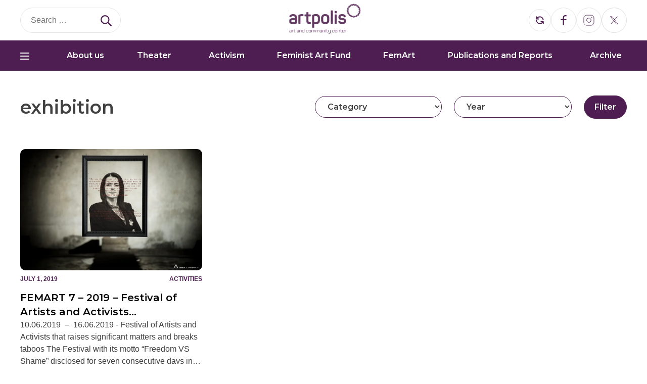

--- FILE ---
content_type: text/html; charset=UTF-8
request_url: https://artpolis-ks.com/eng/tag/exhibition-eng/
body_size: 44159
content:
<!doctype html>
<html lang="en-US">

<head>
	<meta charset="UTF-8">
	<meta name="viewport" content="width=device-width, initial-scale=1">
	<link rel="profile" href="https://gmpg.org/xfn/11">
	<link rel="stylesheet" href="https://cdn.jsdelivr.net/npm/swiper/swiper-bundle.min.css" />
	<script src="https://cdnjs.cloudflare.com/ajax/libs/jquery/3.6.3/jquery.min.js" integrity="sha512-STof4xm1wgkfm7heWqFJVn58Hm3EtS31XFaagaa8VMReCXAkQnJZ+jEy8PCC/iT18dFy95WcExNHFTqLyp72eQ==" crossorigin="anonymous" referrerpolicy="no-referrer"></script>
		 <link href="https://cdnjs.cloudflare.com/ajax/libs/lightbox2/2.7.1/css/lightbox.css" rel="stylesheet">
<script src="https://cdnjs.cloudflare.com/ajax/libs/lightbox2/2.7.1/js/lightbox.min.js" type="text/javascript"></script>
	<meta name='robots' content='index, follow, max-image-preview:large, max-snippet:-1, max-video-preview:-1' />
	<style>img:is([sizes="auto" i], [sizes^="auto," i]) { contain-intrinsic-size: 3000px 1500px }</style>
	
	<!-- This site is optimized with the Yoast SEO plugin v26.0 - https://yoast.com/wordpress/plugins/seo/ -->
	<title>exhibition Archives - Artpolis</title>
	<link rel="canonical" href="https://artpolis-ks.com/eng/tag/exhibition-eng/" />
	<meta property="og:locale" content="en_US" />
	<meta property="og:type" content="article" />
	<meta property="og:title" content="exhibition Archives - Artpolis" />
	<meta property="og:url" content="https://artpolis-ks.com/eng/tag/exhibition-eng/" />
	<meta property="og:site_name" content="Artpolis" />
	<meta name="twitter:card" content="summary_large_image" />
	<script type="application/ld+json" class="yoast-schema-graph">{"@context":"https://schema.org","@graph":[{"@type":"CollectionPage","@id":"https://artpolis-ks.com/eng/tag/exhibition-eng/","url":"https://artpolis-ks.com/eng/tag/exhibition-eng/","name":"exhibition Archives - Artpolis","isPartOf":{"@id":"https://artpolis-ks.com/eng/home-english/#website"},"primaryImageOfPage":{"@id":"https://artpolis-ks.com/eng/tag/exhibition-eng/#primaryimage"},"image":{"@id":"https://artpolis-ks.com/eng/tag/exhibition-eng/#primaryimage"},"thumbnailUrl":"https://artpolis-ks.com/wp-content/uploads/2019/07/0.jpg","breadcrumb":{"@id":"https://artpolis-ks.com/eng/tag/exhibition-eng/#breadcrumb"},"inLanguage":"en-US"},{"@type":"ImageObject","inLanguage":"en-US","@id":"https://artpolis-ks.com/eng/tag/exhibition-eng/#primaryimage","url":"https://artpolis-ks.com/wp-content/uploads/2019/07/0.jpg","contentUrl":"https://artpolis-ks.com/wp-content/uploads/2019/07/0.jpg","width":900,"height":587},{"@type":"BreadcrumbList","@id":"https://artpolis-ks.com/eng/tag/exhibition-eng/#breadcrumb","itemListElement":[{"@type":"ListItem","position":1,"name":"Home","item":"https://artpolis-ks.com/eng/home-english/"},{"@type":"ListItem","position":2,"name":"exhibition"}]},{"@type":"WebSite","@id":"https://artpolis-ks.com/eng/home-english/#website","url":"https://artpolis-ks.com/eng/home-english/","name":"Artpolis","description":"","potentialAction":[{"@type":"SearchAction","target":{"@type":"EntryPoint","urlTemplate":"https://artpolis-ks.com/eng/home-english/?s={search_term_string}"},"query-input":{"@type":"PropertyValueSpecification","valueRequired":true,"valueName":"search_term_string"}}],"inLanguage":"en-US"}]}</script>
	<!-- / Yoast SEO plugin. -->


<link rel='dns-prefetch' href='//www.googletagmanager.com' />
<link rel="alternate" type="application/rss+xml" title="Artpolis &raquo; Feed" href="https://artpolis-ks.com/eng/feed/" />
<link rel="alternate" type="application/rss+xml" title="Artpolis &raquo; Comments Feed" href="https://artpolis-ks.com/eng/comments/feed/" />
<link rel="alternate" type="application/rss+xml" title="Artpolis &raquo; exhibition Tag Feed" href="https://artpolis-ks.com/eng/tag/exhibition-eng/feed/" />
<script>
window._wpemojiSettings = {"baseUrl":"https:\/\/s.w.org\/images\/core\/emoji\/16.0.1\/72x72\/","ext":".png","svgUrl":"https:\/\/s.w.org\/images\/core\/emoji\/16.0.1\/svg\/","svgExt":".svg","source":{"concatemoji":"https:\/\/artpolis-ks.com\/wp-includes\/js\/wp-emoji-release.min.js?ver=1911b9d7224621fc4a174b91c25cb792"}};
/*! This file is auto-generated */
!function(s,n){var o,i,e;function c(e){try{var t={supportTests:e,timestamp:(new Date).valueOf()};sessionStorage.setItem(o,JSON.stringify(t))}catch(e){}}function p(e,t,n){e.clearRect(0,0,e.canvas.width,e.canvas.height),e.fillText(t,0,0);var t=new Uint32Array(e.getImageData(0,0,e.canvas.width,e.canvas.height).data),a=(e.clearRect(0,0,e.canvas.width,e.canvas.height),e.fillText(n,0,0),new Uint32Array(e.getImageData(0,0,e.canvas.width,e.canvas.height).data));return t.every(function(e,t){return e===a[t]})}function u(e,t){e.clearRect(0,0,e.canvas.width,e.canvas.height),e.fillText(t,0,0);for(var n=e.getImageData(16,16,1,1),a=0;a<n.data.length;a++)if(0!==n.data[a])return!1;return!0}function f(e,t,n,a){switch(t){case"flag":return n(e,"\ud83c\udff3\ufe0f\u200d\u26a7\ufe0f","\ud83c\udff3\ufe0f\u200b\u26a7\ufe0f")?!1:!n(e,"\ud83c\udde8\ud83c\uddf6","\ud83c\udde8\u200b\ud83c\uddf6")&&!n(e,"\ud83c\udff4\udb40\udc67\udb40\udc62\udb40\udc65\udb40\udc6e\udb40\udc67\udb40\udc7f","\ud83c\udff4\u200b\udb40\udc67\u200b\udb40\udc62\u200b\udb40\udc65\u200b\udb40\udc6e\u200b\udb40\udc67\u200b\udb40\udc7f");case"emoji":return!a(e,"\ud83e\udedf")}return!1}function g(e,t,n,a){var r="undefined"!=typeof WorkerGlobalScope&&self instanceof WorkerGlobalScope?new OffscreenCanvas(300,150):s.createElement("canvas"),o=r.getContext("2d",{willReadFrequently:!0}),i=(o.textBaseline="top",o.font="600 32px Arial",{});return e.forEach(function(e){i[e]=t(o,e,n,a)}),i}function t(e){var t=s.createElement("script");t.src=e,t.defer=!0,s.head.appendChild(t)}"undefined"!=typeof Promise&&(o="wpEmojiSettingsSupports",i=["flag","emoji"],n.supports={everything:!0,everythingExceptFlag:!0},e=new Promise(function(e){s.addEventListener("DOMContentLoaded",e,{once:!0})}),new Promise(function(t){var n=function(){try{var e=JSON.parse(sessionStorage.getItem(o));if("object"==typeof e&&"number"==typeof e.timestamp&&(new Date).valueOf()<e.timestamp+604800&&"object"==typeof e.supportTests)return e.supportTests}catch(e){}return null}();if(!n){if("undefined"!=typeof Worker&&"undefined"!=typeof OffscreenCanvas&&"undefined"!=typeof URL&&URL.createObjectURL&&"undefined"!=typeof Blob)try{var e="postMessage("+g.toString()+"("+[JSON.stringify(i),f.toString(),p.toString(),u.toString()].join(",")+"));",a=new Blob([e],{type:"text/javascript"}),r=new Worker(URL.createObjectURL(a),{name:"wpTestEmojiSupports"});return void(r.onmessage=function(e){c(n=e.data),r.terminate(),t(n)})}catch(e){}c(n=g(i,f,p,u))}t(n)}).then(function(e){for(var t in e)n.supports[t]=e[t],n.supports.everything=n.supports.everything&&n.supports[t],"flag"!==t&&(n.supports.everythingExceptFlag=n.supports.everythingExceptFlag&&n.supports[t]);n.supports.everythingExceptFlag=n.supports.everythingExceptFlag&&!n.supports.flag,n.DOMReady=!1,n.readyCallback=function(){n.DOMReady=!0}}).then(function(){return e}).then(function(){var e;n.supports.everything||(n.readyCallback(),(e=n.source||{}).concatemoji?t(e.concatemoji):e.wpemoji&&e.twemoji&&(t(e.twemoji),t(e.wpemoji)))}))}((window,document),window._wpemojiSettings);
</script>
<link rel='stylesheet' id='sbi_styles-css' href='https://artpolis-ks.com/wp-content/plugins/instagram-feed/css/sbi-styles.min.css?ver=6.9.1' media='all' />
<style id='wp-emoji-styles-inline-css'>

	img.wp-smiley, img.emoji {
		display: inline !important;
		border: none !important;
		box-shadow: none !important;
		height: 1em !important;
		width: 1em !important;
		margin: 0 0.07em !important;
		vertical-align: -0.1em !important;
		background: none !important;
		padding: 0 !important;
	}
</style>
<link rel='stylesheet' id='wp-block-library-css' href='https://artpolis-ks.com/wp-includes/css/dist/block-library/style.min.css?ver=1911b9d7224621fc4a174b91c25cb792' media='all' />
<style id='classic-theme-styles-inline-css'>
/*! This file is auto-generated */
.wp-block-button__link{color:#fff;background-color:#32373c;border-radius:9999px;box-shadow:none;text-decoration:none;padding:calc(.667em + 2px) calc(1.333em + 2px);font-size:1.125em}.wp-block-file__button{background:#32373c;color:#fff;text-decoration:none}
</style>
<link rel='stylesheet' id='wp-components-css' href='https://artpolis-ks.com/wp-includes/css/dist/components/style.min.css?ver=1911b9d7224621fc4a174b91c25cb792' media='all' />
<link rel='stylesheet' id='wp-preferences-css' href='https://artpolis-ks.com/wp-includes/css/dist/preferences/style.min.css?ver=1911b9d7224621fc4a174b91c25cb792' media='all' />
<link rel='stylesheet' id='wp-block-editor-css' href='https://artpolis-ks.com/wp-includes/css/dist/block-editor/style.min.css?ver=1911b9d7224621fc4a174b91c25cb792' media='all' />
<link rel='stylesheet' id='popup-maker-block-library-style-css' href='https://artpolis-ks.com/wp-content/plugins/popup-maker/dist/packages/block-library-style.css?ver=dbea705cfafe089d65f1' media='all' />
<style id='global-styles-inline-css'>
:root{--wp--preset--aspect-ratio--square: 1;--wp--preset--aspect-ratio--4-3: 4/3;--wp--preset--aspect-ratio--3-4: 3/4;--wp--preset--aspect-ratio--3-2: 3/2;--wp--preset--aspect-ratio--2-3: 2/3;--wp--preset--aspect-ratio--16-9: 16/9;--wp--preset--aspect-ratio--9-16: 9/16;--wp--preset--color--black: #000000;--wp--preset--color--cyan-bluish-gray: #abb8c3;--wp--preset--color--white: #ffffff;--wp--preset--color--pale-pink: #f78da7;--wp--preset--color--vivid-red: #cf2e2e;--wp--preset--color--luminous-vivid-orange: #ff6900;--wp--preset--color--luminous-vivid-amber: #fcb900;--wp--preset--color--light-green-cyan: #7bdcb5;--wp--preset--color--vivid-green-cyan: #00d084;--wp--preset--color--pale-cyan-blue: #8ed1fc;--wp--preset--color--vivid-cyan-blue: #0693e3;--wp--preset--color--vivid-purple: #9b51e0;--wp--preset--gradient--vivid-cyan-blue-to-vivid-purple: linear-gradient(135deg,rgba(6,147,227,1) 0%,rgb(155,81,224) 100%);--wp--preset--gradient--light-green-cyan-to-vivid-green-cyan: linear-gradient(135deg,rgb(122,220,180) 0%,rgb(0,208,130) 100%);--wp--preset--gradient--luminous-vivid-amber-to-luminous-vivid-orange: linear-gradient(135deg,rgba(252,185,0,1) 0%,rgba(255,105,0,1) 100%);--wp--preset--gradient--luminous-vivid-orange-to-vivid-red: linear-gradient(135deg,rgba(255,105,0,1) 0%,rgb(207,46,46) 100%);--wp--preset--gradient--very-light-gray-to-cyan-bluish-gray: linear-gradient(135deg,rgb(238,238,238) 0%,rgb(169,184,195) 100%);--wp--preset--gradient--cool-to-warm-spectrum: linear-gradient(135deg,rgb(74,234,220) 0%,rgb(151,120,209) 20%,rgb(207,42,186) 40%,rgb(238,44,130) 60%,rgb(251,105,98) 80%,rgb(254,248,76) 100%);--wp--preset--gradient--blush-light-purple: linear-gradient(135deg,rgb(255,206,236) 0%,rgb(152,150,240) 100%);--wp--preset--gradient--blush-bordeaux: linear-gradient(135deg,rgb(254,205,165) 0%,rgb(254,45,45) 50%,rgb(107,0,62) 100%);--wp--preset--gradient--luminous-dusk: linear-gradient(135deg,rgb(255,203,112) 0%,rgb(199,81,192) 50%,rgb(65,88,208) 100%);--wp--preset--gradient--pale-ocean: linear-gradient(135deg,rgb(255,245,203) 0%,rgb(182,227,212) 50%,rgb(51,167,181) 100%);--wp--preset--gradient--electric-grass: linear-gradient(135deg,rgb(202,248,128) 0%,rgb(113,206,126) 100%);--wp--preset--gradient--midnight: linear-gradient(135deg,rgb(2,3,129) 0%,rgb(40,116,252) 100%);--wp--preset--font-size--small: 13px;--wp--preset--font-size--medium: 20px;--wp--preset--font-size--large: 36px;--wp--preset--font-size--x-large: 42px;--wp--preset--spacing--20: 0.44rem;--wp--preset--spacing--30: 0.67rem;--wp--preset--spacing--40: 1rem;--wp--preset--spacing--50: 1.5rem;--wp--preset--spacing--60: 2.25rem;--wp--preset--spacing--70: 3.38rem;--wp--preset--spacing--80: 5.06rem;--wp--preset--shadow--natural: 6px 6px 9px rgba(0, 0, 0, 0.2);--wp--preset--shadow--deep: 12px 12px 50px rgba(0, 0, 0, 0.4);--wp--preset--shadow--sharp: 6px 6px 0px rgba(0, 0, 0, 0.2);--wp--preset--shadow--outlined: 6px 6px 0px -3px rgba(255, 255, 255, 1), 6px 6px rgba(0, 0, 0, 1);--wp--preset--shadow--crisp: 6px 6px 0px rgba(0, 0, 0, 1);}:where(.is-layout-flex){gap: 0.5em;}:where(.is-layout-grid){gap: 0.5em;}body .is-layout-flex{display: flex;}.is-layout-flex{flex-wrap: wrap;align-items: center;}.is-layout-flex > :is(*, div){margin: 0;}body .is-layout-grid{display: grid;}.is-layout-grid > :is(*, div){margin: 0;}:where(.wp-block-columns.is-layout-flex){gap: 2em;}:where(.wp-block-columns.is-layout-grid){gap: 2em;}:where(.wp-block-post-template.is-layout-flex){gap: 1.25em;}:where(.wp-block-post-template.is-layout-grid){gap: 1.25em;}.has-black-color{color: var(--wp--preset--color--black) !important;}.has-cyan-bluish-gray-color{color: var(--wp--preset--color--cyan-bluish-gray) !important;}.has-white-color{color: var(--wp--preset--color--white) !important;}.has-pale-pink-color{color: var(--wp--preset--color--pale-pink) !important;}.has-vivid-red-color{color: var(--wp--preset--color--vivid-red) !important;}.has-luminous-vivid-orange-color{color: var(--wp--preset--color--luminous-vivid-orange) !important;}.has-luminous-vivid-amber-color{color: var(--wp--preset--color--luminous-vivid-amber) !important;}.has-light-green-cyan-color{color: var(--wp--preset--color--light-green-cyan) !important;}.has-vivid-green-cyan-color{color: var(--wp--preset--color--vivid-green-cyan) !important;}.has-pale-cyan-blue-color{color: var(--wp--preset--color--pale-cyan-blue) !important;}.has-vivid-cyan-blue-color{color: var(--wp--preset--color--vivid-cyan-blue) !important;}.has-vivid-purple-color{color: var(--wp--preset--color--vivid-purple) !important;}.has-black-background-color{background-color: var(--wp--preset--color--black) !important;}.has-cyan-bluish-gray-background-color{background-color: var(--wp--preset--color--cyan-bluish-gray) !important;}.has-white-background-color{background-color: var(--wp--preset--color--white) !important;}.has-pale-pink-background-color{background-color: var(--wp--preset--color--pale-pink) !important;}.has-vivid-red-background-color{background-color: var(--wp--preset--color--vivid-red) !important;}.has-luminous-vivid-orange-background-color{background-color: var(--wp--preset--color--luminous-vivid-orange) !important;}.has-luminous-vivid-amber-background-color{background-color: var(--wp--preset--color--luminous-vivid-amber) !important;}.has-light-green-cyan-background-color{background-color: var(--wp--preset--color--light-green-cyan) !important;}.has-vivid-green-cyan-background-color{background-color: var(--wp--preset--color--vivid-green-cyan) !important;}.has-pale-cyan-blue-background-color{background-color: var(--wp--preset--color--pale-cyan-blue) !important;}.has-vivid-cyan-blue-background-color{background-color: var(--wp--preset--color--vivid-cyan-blue) !important;}.has-vivid-purple-background-color{background-color: var(--wp--preset--color--vivid-purple) !important;}.has-black-border-color{border-color: var(--wp--preset--color--black) !important;}.has-cyan-bluish-gray-border-color{border-color: var(--wp--preset--color--cyan-bluish-gray) !important;}.has-white-border-color{border-color: var(--wp--preset--color--white) !important;}.has-pale-pink-border-color{border-color: var(--wp--preset--color--pale-pink) !important;}.has-vivid-red-border-color{border-color: var(--wp--preset--color--vivid-red) !important;}.has-luminous-vivid-orange-border-color{border-color: var(--wp--preset--color--luminous-vivid-orange) !important;}.has-luminous-vivid-amber-border-color{border-color: var(--wp--preset--color--luminous-vivid-amber) !important;}.has-light-green-cyan-border-color{border-color: var(--wp--preset--color--light-green-cyan) !important;}.has-vivid-green-cyan-border-color{border-color: var(--wp--preset--color--vivid-green-cyan) !important;}.has-pale-cyan-blue-border-color{border-color: var(--wp--preset--color--pale-cyan-blue) !important;}.has-vivid-cyan-blue-border-color{border-color: var(--wp--preset--color--vivid-cyan-blue) !important;}.has-vivid-purple-border-color{border-color: var(--wp--preset--color--vivid-purple) !important;}.has-vivid-cyan-blue-to-vivid-purple-gradient-background{background: var(--wp--preset--gradient--vivid-cyan-blue-to-vivid-purple) !important;}.has-light-green-cyan-to-vivid-green-cyan-gradient-background{background: var(--wp--preset--gradient--light-green-cyan-to-vivid-green-cyan) !important;}.has-luminous-vivid-amber-to-luminous-vivid-orange-gradient-background{background: var(--wp--preset--gradient--luminous-vivid-amber-to-luminous-vivid-orange) !important;}.has-luminous-vivid-orange-to-vivid-red-gradient-background{background: var(--wp--preset--gradient--luminous-vivid-orange-to-vivid-red) !important;}.has-very-light-gray-to-cyan-bluish-gray-gradient-background{background: var(--wp--preset--gradient--very-light-gray-to-cyan-bluish-gray) !important;}.has-cool-to-warm-spectrum-gradient-background{background: var(--wp--preset--gradient--cool-to-warm-spectrum) !important;}.has-blush-light-purple-gradient-background{background: var(--wp--preset--gradient--blush-light-purple) !important;}.has-blush-bordeaux-gradient-background{background: var(--wp--preset--gradient--blush-bordeaux) !important;}.has-luminous-dusk-gradient-background{background: var(--wp--preset--gradient--luminous-dusk) !important;}.has-pale-ocean-gradient-background{background: var(--wp--preset--gradient--pale-ocean) !important;}.has-electric-grass-gradient-background{background: var(--wp--preset--gradient--electric-grass) !important;}.has-midnight-gradient-background{background: var(--wp--preset--gradient--midnight) !important;}.has-small-font-size{font-size: var(--wp--preset--font-size--small) !important;}.has-medium-font-size{font-size: var(--wp--preset--font-size--medium) !important;}.has-large-font-size{font-size: var(--wp--preset--font-size--large) !important;}.has-x-large-font-size{font-size: var(--wp--preset--font-size--x-large) !important;}
:where(.wp-block-post-template.is-layout-flex){gap: 1.25em;}:where(.wp-block-post-template.is-layout-grid){gap: 1.25em;}
:where(.wp-block-columns.is-layout-flex){gap: 2em;}:where(.wp-block-columns.is-layout-grid){gap: 2em;}
:root :where(.wp-block-pullquote){font-size: 1.5em;line-height: 1.6;}
</style>
<link rel='stylesheet' id='contact-form-7-css' href='https://artpolis-ks.com/wp-content/plugins/contact-form-7/includes/css/styles.css?ver=6.1.1' media='all' />
<link rel='stylesheet' id='menu-image-css' href='https://artpolis-ks.com/wp-content/plugins/menu-image/includes/css/menu-image.css?ver=3.13' media='all' />
<link rel='stylesheet' id='dashicons-css' href='https://artpolis-ks.com/wp-includes/css/dashicons.min.css?ver=1911b9d7224621fc4a174b91c25cb792' media='all' />
<link rel='stylesheet' id='artpolis-style-css' href='https://artpolis-ks.com/wp-content/themes/artpolis/style.css?ver=2.0.15' media='all' />
<link rel='stylesheet' id='main-css-css' href='https://artpolis-ks.com/wp-content/themes/artpolis/assets/css/main.css?ver=2.0.15' media='all' />
<script src="https://artpolis-ks.com/wp-content/themes/artpolis/assets/js/script.js?ver=2.0.15" id="script-js-js"></script>
<script src="https://artpolis-ks.com/wp-includes/js/jquery/jquery.min.js?ver=3.7.1" id="jquery-core-js"></script>
<script src="https://artpolis-ks.com/wp-includes/js/jquery/jquery-migrate.min.js?ver=3.4.1" id="jquery-migrate-js"></script>

<!-- Google tag (gtag.js) snippet added by Site Kit -->
<!-- Google Analytics snippet added by Site Kit -->
<script src="https://www.googletagmanager.com/gtag/js?id=G-C59DEGB63T" id="google_gtagjs-js" async></script>
<script id="google_gtagjs-js-after">
window.dataLayer = window.dataLayer || [];function gtag(){dataLayer.push(arguments);}
gtag("set","linker",{"domains":["artpolis-ks.com"]});
gtag("js", new Date());
gtag("set", "developer_id.dZTNiMT", true);
gtag("config", "G-C59DEGB63T");
 window._googlesitekit = window._googlesitekit || {}; window._googlesitekit.throttledEvents = []; window._googlesitekit.gtagEvent = (name, data) => { var key = JSON.stringify( { name, data } ); if ( !! window._googlesitekit.throttledEvents[ key ] ) { return; } window._googlesitekit.throttledEvents[ key ] = true; setTimeout( () => { delete window._googlesitekit.throttledEvents[ key ]; }, 5 ); gtag( "event", name, { ...data, event_source: "site-kit" } ); };
</script>
<link rel="https://api.w.org/" href="https://artpolis-ks.com/wp-json/" /><link rel="alternate" title="JSON" type="application/json" href="https://artpolis-ks.com/wp-json/wp/v2/tags/166" /><link rel="EditURI" type="application/rsd+xml" title="RSD" href="https://artpolis-ks.com/xmlrpc.php?rsd" />

<meta name="generator" content="Redux 4.5.7" /><meta name="generator" content="Site Kit by Google 1.162.0" /><link rel="icon" href="https://artpolis-ks.com/wp-content/uploads/2018/09/cropped-iconn-01-32x32.jpg" sizes="32x32" />
<link rel="icon" href="https://artpolis-ks.com/wp-content/uploads/2018/09/cropped-iconn-01-192x192.jpg" sizes="192x192" />
<link rel="apple-touch-icon" href="https://artpolis-ks.com/wp-content/uploads/2018/09/cropped-iconn-01-180x180.jpg" />
<meta name="msapplication-TileImage" content="https://artpolis-ks.com/wp-content/uploads/2018/09/cropped-iconn-01-270x270.jpg" />
		<style id="wp-custom-css">
			
.categories-slider .swiper-slide a .category-name{
	text-transform: none;
}
.partners img{
	    border: 1px solid #4E1E52;
    border-radius: 10px;
}
#primary .mapouter{
    height: auto;
    width: auto;
}
#primary .gmap_canvas {
    height: 100%;
    width: 100%;
}
#primary #gmap_canvas{
	  height: 100%;
    width: 100%;
}
.activities-menu .sub-menu{
	display: block;
	margin-left: 15px;
}
.activities-menu .sub-menu li{
	margin-top: 14px;
}
a[data-lightbox="aimg"] img {
  max-width: 29%;
  border-radius: 20px;
  max-height: 250px;
  min-height: 250px;
  margin-right: 3%;
  object-fit: cover;
  object-position: top;
  margin-bottom: 3%;
}
@media(max-width: 767px){
	a[data-lightbox="aimg"] img {
    max-width: 47%;
    max-height: 150px;
    min-height: 150px;
    margin-bottom: 2%;
}
}
.pum-theme-31527 .pum-container, .pum-theme-hello-box .pum-container{
	border-color: #4e1e52;
}
.pum-theme-41191 .pum-title, .pum-theme-hello-box .pum-title{
	font-weight: 400;
}
@media(max-width: 767px){
	.pum-theme-hello-box .pum-container {
    top: 100px!important;
		width: 90%;
    margin-left: 2%;
}
}
.the-post-content>p{
	word-wrap: break-word;
}
.the-post-content>p > a:first-child::before {
  content: "";
  display: block;
}
	
}
@media (max-width: 575.98px){}
.slider .swiper-buttons {
    width: 296px;
}}
		</style>
		</head>

<body class="archive tag tag-exhibition-eng tag-166 wp-theme-artpolis hfeed">
		<div id="page" class="site siteussss">
		<header id="masthead" class="site-header">
			<div class="desktop-header">
				<div class="container">
					<div class="top-header">
						<div class="search-form">
							<form role="search" method="get" class="search-form" action="https://artpolis-ks.com/eng/">
				<label>
					<span class="screen-reader-text">Search for:</span>
					<input type="search" class="search-field" placeholder="Search &hellip;" value="" name="s" />
				</label>
				<input type="submit" class="search-submit" value="Search" />
			</form>							<svg width="22" height="22" viewBox="0 0 20 20" fill="#fff" xmlns="http://www.w3.org/2000/svg">
								<path d="M19 19L13 13M15 8C15 11.866 11.866 15 8 15C4.13401 15 1 11.866 1 8C1 4.13401 4.13401 1 8 1C11.866 1 15 4.13401 15 8Z" stroke="#4E1E52" stroke-width="2" stroke-linecap="round" stroke-linejoin="round" />
							</svg>
						</div>
						<div class="logo">
							<a href="https://artpolis-ks.com/eng/home-english/" class="logo">
								<svg width="143" height="60" viewBox="0 0 143 60" fill="none" xmlns="http://www.w3.org/2000/svg" xmlns:xlink="http://www.w3.org/1999/xlink">
									<rect x="0.418945" width="142.162" height="60" fill="url(#pattern0)" />
									<defs>
										<pattern id="pattern0" patternContentUnits="objectBoundingBox" width="1" height="1">
											<use xlink:href="#image0_611_1337" transform="scale(0.00190114 0.0045045)" />
										</pattern>
										<image id="image0_611_1337" width="526" height="222" xlink:href="[data-uri]" />
									</defs>
								</svg>
							</a>
						</div>
						<div class="icons-header">
																	<div class="languageSwitcher">
																			<svg width="16" height="16" viewBox="0 0 16 16" fill="none" xmlns="http://www.w3.org/2000/svg">
											<path d="M1.33331 1.33334V5.50001H1.81791M14.6151 7.16668C14.205 3.87808 11.3997 1.33334 7.99998 1.33334C5.20216 1.33334 2.80689 3.05682 1.81791 5.50001M1.81791 5.50001H5.49998M14.6666 14.6667V10.5H14.182M14.182 10.5C13.1931 12.9432 10.7978 14.6667 7.99998 14.6667C4.6003 14.6667 1.79497 12.1219 1.38489 8.83334M14.182 10.5H10.5" stroke="#4E1E52" stroke-width="2" stroke-linecap="round" stroke-linejoin="round"/>
										</svg>
									</div>
															<div class="icon">
								<a href="https://www.facebook.com/artpolisKosovo/" target="_blank">
									<svg width="12" height="20" viewBox="0 0 12 20" fill="none" xmlns="http://www.w3.org/2000/svg">
						<path d="M6.83342 7.77778H11.8334L11.2779 10H6.83342V20H4.61119V10H0.166748V7.77778H4.61119V5.69778C4.61119 3.71667 4.81786 2.99778 5.20453 2.27333C5.58343 1.55756 6.16876 0.972233 6.88453 0.593333C7.60897 0.206667 8.32786 0 10.309 0C10.889 0 11.3979 0.0555557 11.8334 0.166667V2.22222H10.309C8.83786 2.22222 8.39008 2.30889 7.93341 2.55333C7.59564 2.73333 7.34453 2.98444 7.16453 3.32222C6.92008 3.77889 6.83342 4.22667 6.83342 5.69778V7.77778Z" fill="#4E1E52" />
					</svg></a>
							</div>
							<div class="icon">
								<a href="https://www.instagram.com/artpoliscenter/" target="_blank">
									<svg width="22" height="22" viewBox="0 0 22 22" fill="none" xmlns="http://www.w3.org/2000/svg">
										<path d="M16 5.28571H17.4286M6.71429 1H15.2857C16.8012 1 18.2547 1.60204 19.3263 2.67368C20.398 3.74531 21 5.19876 21 6.71429V15.2857C21 16.8012 20.398 18.2547 19.3263 19.3263C18.2547 20.398 16.8012 21 15.2857 21H6.71429C5.19876 21 3.74531 20.398 2.67368 19.3263C1.60204 18.2547 1 16.8012 1 15.2857V6.71429C1 5.19876 1.60204 3.74531 2.67368 2.67368C3.74531 1.60204 5.19876 1 6.71429 1V1ZM11 15.2857C9.86336 15.2857 8.77327 14.8342 7.96954 14.0305C7.16582 13.2267 6.71429 12.1366 6.71429 11C6.71429 9.86336 7.16582 8.77327 7.96954 7.96954C8.77327 7.16582 9.86336 6.71429 11 6.71429C12.1366 6.71429 13.2267 7.16582 14.0305 7.96954C14.8342 8.77327 15.2857 9.86336 15.2857 11C15.2857 12.1366 14.8342 13.2267 14.0305 14.0305C13.2267 14.8342 12.1366 15.2857 11 15.2857Z" stroke="#4E1E52" />
									</svg>
								</a>
							</div>
							<div class="icon">
								<a href="https://twitter.com/qendraartpolis" target="_blank">
<svg width="50" height="50" viewBox="0 0 50 50" fill="none" xmlns="http://www.w3.org/2000/svg">
<path d="M24.2475 25.9675L18.4512 32.5825M31.0475 18.0008L25.8933 24.0708M18 18L29.4333 32.5833H32.5833L21.1504 18H18Z" stroke="#4E1E52" stroke-linecap="round" stroke-linejoin="round"/>
<rect x="0.5" y="0.5" width="49" height="49" rx="24.5" stroke="#E5E5E5"/>
</svg>

								</a>
							</div>
						</div>
					</div>
				</div>
				<div class="navbar">
					<nav id="site-navigation" class="main-navigation">
						<div class="container">
							<div class="menu-main-menu-container"><ul id="primary-menu" class="menu"><li id="menu-item-25671" class="menu-item menu-item-type-custom menu-item-object-custom menu-item-has-children menu-item-25671"><a href="#" class="menu-image-title-after menu-image-not-hovered"><img width="16" height="12" src="https://artpolis-ks.com/wp-content/uploads/2023/02/Icon-1.png" class="menu-image menu-image-title-after" alt="" decoding="async" /><span class="menu-image-title-after menu-image-title">Activities</span></a>
<ul class="sub-menu">
	<li id="menu-item-25681" class="menu-item menu-item-type-taxonomy menu-item-object-category menu-item-25681"><a href="https://artpolis-ks.com/eng/category/activities/">View All</a></li>
	<li id="menu-item-25678" class="menu-item menu-item-type-taxonomy menu-item-object-category menu-item-25678"><a href="https://artpolis-ks.com/eng/category/media/">Media</a></li>
	<li id="menu-item-25679" class="menu-item menu-item-type-taxonomy menu-item-object-category menu-item-25679"><a href="https://artpolis-ks.com/eng/category/activities/visits/">Visits</a></li>
	<li id="menu-item-25680" class="menu-item menu-item-type-taxonomy menu-item-object-category menu-item-25680"><a href="https://artpolis-ks.com/eng/category/activities/discussion-panels/">Discussion panels</a></li>
	<li id="menu-item-25673" class="menu-item menu-item-type-taxonomy menu-item-object-category menu-item-25673"><a href="https://artpolis-ks.com/eng/category/activities/initiatives/">Initiatives</a></li>
	<li id="menu-item-25672" class="menu-item menu-item-type-taxonomy menu-item-object-category menu-item-25672"><a href="https://artpolis-ks.com/eng/category/activities/workshops/">Workshops</a></li>
	<li id="menu-item-25676" class="menu-item menu-item-type-taxonomy menu-item-object-category menu-item-25676"><a href="https://artpolis-ks.com/eng/category/events/">Events</a></li>
	<li id="menu-item-25677" class="menu-item menu-item-type-taxonomy menu-item-object-category menu-item-25677"><a href="https://artpolis-ks.com/eng/category/festivals/">Festivals</a></li>
	<li id="menu-item-25675" class="menu-item menu-item-type-taxonomy menu-item-object-category menu-item-25675"><a href="https://artpolis-ks.com/eng/category/projects/">Projects</a></li>
</ul>
</li>
<li id="menu-item-25532" class="menu-item menu-item-type-post_type menu-item-object-page menu-item-25532"><a href="https://artpolis-ks.com/eng/about-us/">About us</a></li>
<li id="menu-item-25993" class="menu-item menu-item-type-custom menu-item-object-custom menu-item-has-children menu-item-25993"><a href="#" class="menu-image-title-before menu-image-not-hovered"><span class="menu-image-title-before menu-image-title">Theater</span><img width="11" height="20" src="https://artpolis-ks.com/wp-content/uploads/2023/03/Icon.png" class="menu-image menu-image-title-before" alt="" decoding="async" /></a>
<ul class="sub-menu">
	<li id="menu-item-25999" class="menu-item menu-item-type-taxonomy menu-item-object-category menu-item-25999"><a href="https://artpolis-ks.com/eng/category/activities/theater-shows/">Performance</a></li>
	<li id="menu-item-25994" class="menu-item menu-item-type-taxonomy menu-item-object-category menu-item-25994"><a href="https://artpolis-ks.com/eng/category/activities/forum-theater/">Forum Theater</a></li>
</ul>
</li>
<li id="menu-item-41965" class="menu-item menu-item-type-taxonomy menu-item-object-category menu-item-41965"><a href="https://artpolis-ks.com/eng/category/activism/">Activism</a></li>
<li id="menu-item-43577" class="menu-item menu-item-type-taxonomy menu-item-object-category menu-item-43577"><a href="https://artpolis-ks.com/eng/category/feminist-found/">Feminist Art Fund</a></li>
<li id="menu-item-25648" class="menu-item menu-item-type-custom menu-item-object-custom menu-item-25648"><a target="_blank" href="https://femart-ks.com/">FemArt</a></li>
<li id="menu-item-25649" class="menu-item menu-item-type-custom menu-item-object-custom menu-item-has-children menu-item-25649"><a href="#" class="menu-image-title-before menu-image-not-hovered"><span class="menu-image-title-before menu-image-title">Publications and Reports</span><img width="11" height="20" src="https://artpolis-ks.com/wp-content/uploads/2023/03/Icon-1.png" class="menu-image menu-image-title-before" alt="" decoding="async" /></a>
<ul class="sub-menu">
	<li id="menu-item-25801" class="menu-item menu-item-type-custom menu-item-object-custom menu-item-25801"><a href="#">Artpolis Reports</a></li>
	<li id="menu-item-25802" class="menu-item menu-item-type-custom menu-item-object-custom menu-item-25802"><a href="#">Research Reports</a></li>
	<li id="menu-item-25803" class="menu-item menu-item-type-custom menu-item-object-custom menu-item-25803"><a href="#">Brochures</a></li>
	<li id="menu-item-25800" class="menu-item menu-item-type-custom menu-item-object-custom menu-item-25800"><a href="#">Advertisements</a></li>
</ul>
</li>
<li id="menu-item-25534" class="menu-item menu-item-type-custom menu-item-object-custom menu-item-25534"><a href="#" class="menu-image-title-before menu-image-not-hovered"><span class="menu-image-title-before menu-image-title">Archive</span><img width="7" height="12" src="https://artpolis-ks.com/wp-content/uploads/2023/03/Icon.png" class="menu-image menu-image-title-before" alt="" decoding="async" /></a></li>
</ul></div>						</div>
					</nav><!-- #site-navigation -->
					
					<div class="theater-sub-menu custom-sub-menu">
	<div class="theater-menu">
		<h3>Categories</h3>
		<div class="menu-theater-container"><ul id="theater-menu" class="menu"><li id="menu-item-43579" class="menu-item menu-item-type-taxonomy menu-item-object-category menu-item-43579"><a href="https://artpolis-ks.com/eng/category/activities/theater-shows/">Performances</a></li>
<li id="menu-item-25992" class="menu-item menu-item-type-taxonomy menu-item-object-category menu-item-25992"><a href="https://artpolis-ks.com/eng/category/activities/forum-theater/">Forum Theater</a></li>
</ul></div>	</div>

	<div class="recent-posts-menu">
		<h3>Recent Posts</h3>
		<div class="recent-post-wrapper">


						<div class="post">
				<div class="post-image">
					<img src="https://artpolis-ks.com/wp-content/uploads/2025/12/YFK05424.jpg" alt="">
				</div>
				<div class="post-content">
					<h3>Fragments from the Rehearsals of “Cabaret 1999”</h3>
					<p>December 24, 2025</p>
				</div>
			</div>
						<div class="post">
				<div class="post-image">
					<img src="https://artpolis-ks.com/wp-content/uploads/2025/12/DSC_2991.jpg" alt="">
				</div>
				<div class="post-content">
					<h3>From Stage to Awareness: “Behind the Screen” Tackles Online Violence&hellip;</h3>
					<p>December 18, 2025</p>
				</div>
			</div>
						<div class="post">
				<div class="post-image">
					<img src="https://artpolis-ks.com/wp-content/uploads/2025/12/IMG_5432.jpg" alt="">
				</div>
				<div class="post-content">
					<h3>“The Secret Plan” – A Forum Theatre Performance Exploring Political&hellip;</h3>
					<p>December 15, 2025</p>
				</div>
			</div>
						<div class="post">
				<div class="post-image">
					<img src="https://artpolis-ks.com/wp-content/uploads/2025/12/IMG_5093.jpg" alt="">
				</div>
				<div class="post-content">
					<h3>“Do You Hear Me” – A Bold Reflection on Youthful&hellip;</h3>
					<p>December 11, 2025</p>
				</div>
			</div>
					</div>
	</div>
</div>					<div class="activities-sub-menu custom-sub-menu">
	<div class="activities-menu">
		<h3>Categories</h3>
		<div class="menu-category-menu-container"><ul id="category-menu" class="menu"><li id="menu-item-25669" class="menu-item menu-item-type-taxonomy menu-item-object-category menu-item-has-children menu-item-25669"><a href="https://artpolis-ks.com/eng/category/festivals/">Festivals</a>
<ul class="sub-menu">
	<li id="menu-item-45054" class="menu-item menu-item-type-custom menu-item-object-custom menu-item-45054"><a href="https://femart-ks.com/">FemArt</a></li>
	<li id="menu-item-26414" class="menu-item menu-item-type-custom menu-item-object-custom menu-item-26414"><a target="_blank" href="https://teatriri.com/">Youth Fest</a></li>
	<li id="menu-item-26194" class="menu-item menu-item-type-taxonomy menu-item-object-category menu-item-26194"><a href="https://artpolis-ks.com/eng/category/representations/">Representations</a></li>
</ul>
</li>
<li id="menu-item-25667" class="menu-item menu-item-type-taxonomy menu-item-object-category menu-item-25667"><a href="https://artpolis-ks.com/eng/category/activities/workshops/">Workshops</a></li>
<li id="menu-item-25668" class="menu-item menu-item-type-taxonomy menu-item-object-category menu-item-25668"><a href="https://artpolis-ks.com/eng/category/events/">Events</a></li>
<li id="menu-item-25665" class="menu-item menu-item-type-taxonomy menu-item-object-category menu-item-25665"><a href="https://artpolis-ks.com/eng/category/activities/discussion-panels/">Discussion panels</a></li>
<li id="menu-item-25666" class="menu-item menu-item-type-taxonomy menu-item-object-category menu-item-25666"><a href="https://artpolis-ks.com/eng/category/activities/initiatives/">Initiatives</a></li>
<li id="menu-item-25664" class="menu-item menu-item-type-taxonomy menu-item-object-category menu-item-25664"><a href="https://artpolis-ks.com/eng/category/activities/visits/">Visits</a></li>
<li id="menu-item-25670" class="menu-item menu-item-type-taxonomy menu-item-object-category menu-item-25670"><a href="https://artpolis-ks.com/eng/category/projects/">Projects</a></li>
<li id="menu-item-25663" class="menu-item menu-item-type-taxonomy menu-item-object-category menu-item-25663"><a href="https://artpolis-ks.com/eng/category/media/">Media</a></li>
<li id="menu-item-44962" class="menu-item menu-item-type-post_type menu-item-object-page menu-item-44962"><a href="https://artpolis-ks.com/eng/calendar/">Calendar</a></li>
</ul></div>	</div>

	<div class="recent-posts-menu">
		<h3>Recent Posts</h3>
		<div class="recent-post-wrapper">


						<div class="post">
				<div class="post-image">
					<img src="https://artpolis-ks.com/wp-content/uploads/2025/12/YFK05424.jpg" alt="">
				</div>
				<div class="post-content">
					<h3>Fragments from the Rehearsals of “Cabaret 1999”</h3>
					<p>December 24, 2025</p>
				</div>
			</div>
						<div class="post">
				<div class="post-image">
					<img src="https://artpolis-ks.com/wp-content/uploads/2025/12/DSC_2991.jpg" alt="">
				</div>
				<div class="post-content">
					<h3>From Stage to Awareness: “Behind the Screen” Tackles Online Violence&hellip;</h3>
					<p>December 18, 2025</p>
				</div>
			</div>
						<div class="post">
				<div class="post-image">
					<img src="https://artpolis-ks.com/wp-content/uploads/2025/12/DSC04454-1.jpg" alt="">
				</div>
				<div class="post-content">
					<h3>“Studies Without Harassment”: Artpolis Concludes the “16 Days of Activism”&hellip;</h3>
					<p>December 15, 2025</p>
				</div>
			</div>
						<div class="post">
				<div class="post-image">
					<img src="https://artpolis-ks.com/wp-content/uploads/2025/12/IMG_5432.jpg" alt="">
				</div>
				<div class="post-content">
					<h3>“The Secret Plan” – A Forum Theatre Performance Exploring Political&hellip;</h3>
					<p></p>
				</div>
			</div>
					</div>
	</div>
</div>					<div class="reports-sub-menu custom-sub-menu">
						<div class="reports-menu">
							<h3>Categories</h3>
							<div class="menu-reports-menu-english-container"><ul id="reports-menu" class="menu"><li id="menu-item-25893" class="menu-item menu-item-type-taxonomy menu-item-object-category menu-item-25893"><a href="https://artpolis-ks.com/eng/category/reports/">Artpolis Reports</a></li>
<li id="menu-item-44574" class="menu-item menu-item-type-taxonomy menu-item-object-category menu-item-44574"><a href="https://artpolis-ks.com/eng/category/mesim-jo-ngacmim-en/">Mësim Jo Ngacmim EN</a></li>
<li id="menu-item-26203" class="menu-item menu-item-type-taxonomy menu-item-object-category menu-item-26203"><a href="https://artpolis-ks.com/eng/category/research-reports/">Research Reports</a></li>
<li id="menu-item-26202" class="menu-item menu-item-type-taxonomy menu-item-object-category menu-item-26202"><a href="https://artpolis-ks.com/eng/category/brochures/">Brochures</a></li>
<li id="menu-item-26201" class="menu-item menu-item-type-taxonomy menu-item-object-category menu-item-26201"><a href="https://artpolis-ks.com/eng/category/advertisements/">Advertisements</a></li>
</ul></div>						</div>
						
						<div class="recent-posts-menu">
							<h3>Recent Posts</h3>
							<div class="recent-post-wrapper">


																		<div class="post">
											<div class="post-image">
												<a href="https://artpolis-ks.com/eng/unmasc-e-book-promoting-gender-justice-through-socially-engaged-theatre/"><img src="https://artpolis-ks.com/wp-content/uploads/2025/12/unmasc-cover.jpg" alt=""></a>
											</div>
											<div class="post-content">
												<h3><a href="https://artpolis-ks.com/eng/unmasc-e-book-promoting-gender-justice-through-socially-engaged-theatre/">UNMASC! E-Book: Promoting Gender Justice through Socially Engaged Theatre</a></h3>
												<p>December 24, 2025</p>
											</div>
										</div>
																		<div class="post">
											<div class="post-image">
												<a href="https://artpolis-ks.com/eng/manualfor-the-access-of-blind-andvisually-impaired-peopleto-cultural-events/"><img src="https://artpolis-ks.com/wp-content/uploads/2024/09/MANUAL-FOR-THE-ACCESS-OF-BLIND.jpg" alt=""></a>
											</div>
											<div class="post-content">
												<h3><a href="https://artpolis-ks.com/eng/manualfor-the-access-of-blind-andvisually-impaired-peopleto-cultural-events/">MANUALFOR THE ACCESS OF BLIND ANDVISUALLY IMPAIRED PEOPLETO CULTURAL EVENTS</a></h3>
												<p>September 27, 2024</p>
											</div>
										</div>
																		<div class="post">
											<div class="post-image">
												<a href="https://artpolis-ks.com/eng/call-for-applications-intercultural-icebreakers-programme/"><img src="https://artpolis-ks.com/wp-content/uploads/2023/05/en-fb-1.jpg" alt=""></a>
											</div>
											<div class="post-content">
												<h3><a href="https://artpolis-ks.com/eng/call-for-applications-intercultural-icebreakers-programme/">Call for Applications: Intercultural Icebreakers Programme</a></h3>
												<p>May 9, 2023</p>
											</div>
										</div>
																		<div class="post">
											<div class="post-image">
												<a href="https://artpolis-ks.com/eng/open-position-for-professional-trainers-2/"><img src="https://artpolis-ks.com/wp-content/uploads/2023/03/WEB-SHQIP.png" alt=""></a>
											</div>
											<div class="post-content">
												<h3><a href="https://artpolis-ks.com/eng/open-position-for-professional-trainers-2/">Open position for professional trainers</a></h3>
												<p>March 22, 2023</p>
											</div>
										</div>
															</div>
						</div>
					</div>					<div class="archive-sub-menu">
	<div class="container">
				<ul>
				<li><a href='https://artpolis-ks.com/eng/2025/'>2025</a></li>
	<li><a href='https://artpolis-ks.com/eng/2024/'>2024</a></li>
	<li><a href='https://artpolis-ks.com/eng/2023/'>2023</a></li>
	<li><a href='https://artpolis-ks.com/eng/2022/'>2022</a></li>
	<li><a href='https://artpolis-ks.com/eng/2021/'>2021</a></li>
	<li><a href='https://artpolis-ks.com/eng/2020/'>2020</a></li>
	<li><a href='https://artpolis-ks.com/eng/2019/'>2019</a></li>
	<li><a href='https://artpolis-ks.com/eng/2018/'>2018</a></li>
	<li><a href='https://artpolis-ks.com/eng/2017/'>2017</a></li>
	<li><a href='https://artpolis-ks.com/eng/2016/'>2016</a></li>
	<li><a href='https://artpolis-ks.com/eng/2015/'>2015</a></li>
	<li><a href='https://artpolis-ks.com/eng/2014/'>2014</a></li>
	<li><a href='https://artpolis-ks.com/eng/2013/'>2013</a></li>
	<li><a href='https://artpolis-ks.com/eng/2012/'>2012</a></li>
	<li><a href='https://artpolis-ks.com/eng/2009/'>2009</a></li>
		</ul>
	</div>
</div>					
				</div>

			</div>
			<div class="mobile-header">
				<div class="mobile-menu">
					<div class="container">
						<svg class="hamburger-menu" width="24" height="18" viewBox="0 0 24 18" fill="none" xmlns="http://www.w3.org/2000/svg"><line x1="1" y1="1" x2="23" y2="1" stroke="#4E1E52" troke-width="2" stroke-linecap="round"/>
						<line x1="1" y1="9" x2="23" y2="9" stroke="#4E1E52" stroke-width="2" stroke-linecap="round"/>
						<line x1="1" y1="17" x2="23" y2="17" stroke="#4E1E52" stroke-width="2" stroke-linecap="round"/>
						</svg>
						<div class="mobile-logo">
							<a href="https://artpolis-ks.com/eng/home-english/">
								<img src="https://artpolis-ks.com/wp-content/uploads/2023/02/artpolis-logo-vjollce-1.png" alt="">
							</a>
						</div>
						<div class="languageSwitcher">
														<svg width="16" height="16" viewBox="0 0 16 16" fill="none" xmlns="http://www.w3.org/2000/svg">
								<path d="M1.33331 1.33334V5.50001H1.81791M14.6151 7.16668C14.205 3.87808 11.3997 1.33334 7.99998 1.33334C5.20216 1.33334 2.80689 3.05682 1.81791 5.50001M1.81791 5.50001H5.49998M14.6666 14.6667V10.5H14.182M14.182 10.5C13.1931 12.9432 10.7978 14.6667 7.99998 14.6667C4.6003 14.6667 1.79497 12.1219 1.38489 8.83334M14.182 10.5H10.5" stroke="#4E1E52" stroke-width="2" stroke-linecap="round" stroke-linejoin="round"/>
							</svg>
						</div>

					</div>
				</div>
				<div class="menu-wrapper">
					<div class="container">
						<div class="top-mobile-wrapper">
							<a href="https://artpolis-ks.com/eng/home-english/"><img src="https://artpolis-ks.com/wp-content/uploads/2023/02/artpolis-logo-vjollce-1-1.png" alt=""></a>
							<svg width="16" height="16" viewBox="0 0 16 16" fill="none" xmlns="http://www.w3.org/2000/svg"><path d="M1 15L15 1M1 1L15 15" stroke="white" stroke-width="2" stroke-linecap="round" stroke-linejoin="round"/>
							</svg>
						</div>
						<div class="menu-main-menu-container"><ul id="primary-menu" class="menu"><li class="menu-item menu-item-type-custom menu-item-object-custom menu-item-has-children menu-item-25671"><a href="#" class="menu-image-title-after menu-image-not-hovered"><img width="16" height="12" src="https://artpolis-ks.com/wp-content/uploads/2023/02/Icon-1.png" class="menu-image menu-image-title-after" alt="" decoding="async" /><span class="menu-image-title-after menu-image-title">Activities</span></a>
<ul class="sub-menu">
	<li class="menu-item menu-item-type-taxonomy menu-item-object-category menu-item-25681"><a href="https://artpolis-ks.com/eng/category/activities/">View All</a></li>
	<li class="menu-item menu-item-type-taxonomy menu-item-object-category menu-item-25678"><a href="https://artpolis-ks.com/eng/category/media/">Media</a></li>
	<li class="menu-item menu-item-type-taxonomy menu-item-object-category menu-item-25679"><a href="https://artpolis-ks.com/eng/category/activities/visits/">Visits</a></li>
	<li class="menu-item menu-item-type-taxonomy menu-item-object-category menu-item-25680"><a href="https://artpolis-ks.com/eng/category/activities/discussion-panels/">Discussion panels</a></li>
	<li class="menu-item menu-item-type-taxonomy menu-item-object-category menu-item-25673"><a href="https://artpolis-ks.com/eng/category/activities/initiatives/">Initiatives</a></li>
	<li class="menu-item menu-item-type-taxonomy menu-item-object-category menu-item-25672"><a href="https://artpolis-ks.com/eng/category/activities/workshops/">Workshops</a></li>
	<li class="menu-item menu-item-type-taxonomy menu-item-object-category menu-item-25676"><a href="https://artpolis-ks.com/eng/category/events/">Events</a></li>
	<li class="menu-item menu-item-type-taxonomy menu-item-object-category menu-item-25677"><a href="https://artpolis-ks.com/eng/category/festivals/">Festivals</a></li>
	<li class="menu-item menu-item-type-taxonomy menu-item-object-category menu-item-25675"><a href="https://artpolis-ks.com/eng/category/projects/">Projects</a></li>
</ul>
</li>
<li class="menu-item menu-item-type-post_type menu-item-object-page menu-item-25532"><a href="https://artpolis-ks.com/eng/about-us/">About us</a></li>
<li class="menu-item menu-item-type-custom menu-item-object-custom menu-item-has-children menu-item-25993"><a href="#" class="menu-image-title-before menu-image-not-hovered"><span class="menu-image-title-before menu-image-title">Theater</span><img width="11" height="20" src="https://artpolis-ks.com/wp-content/uploads/2023/03/Icon.png" class="menu-image menu-image-title-before" alt="" decoding="async" /></a>
<ul class="sub-menu">
	<li class="menu-item menu-item-type-taxonomy menu-item-object-category menu-item-25999"><a href="https://artpolis-ks.com/eng/category/activities/theater-shows/">Performance</a></li>
	<li class="menu-item menu-item-type-taxonomy menu-item-object-category menu-item-25994"><a href="https://artpolis-ks.com/eng/category/activities/forum-theater/">Forum Theater</a></li>
</ul>
</li>
<li class="menu-item menu-item-type-taxonomy menu-item-object-category menu-item-41965"><a href="https://artpolis-ks.com/eng/category/activism/">Activism</a></li>
<li class="menu-item menu-item-type-taxonomy menu-item-object-category menu-item-43577"><a href="https://artpolis-ks.com/eng/category/feminist-found/">Feminist Art Fund</a></li>
<li class="menu-item menu-item-type-custom menu-item-object-custom menu-item-25648"><a target="_blank" href="https://femart-ks.com/">FemArt</a></li>
<li class="menu-item menu-item-type-custom menu-item-object-custom menu-item-has-children menu-item-25649"><a href="#" class="menu-image-title-before menu-image-not-hovered"><span class="menu-image-title-before menu-image-title">Publications and Reports</span><img width="11" height="20" src="https://artpolis-ks.com/wp-content/uploads/2023/03/Icon-1.png" class="menu-image menu-image-title-before" alt="" decoding="async" /></a>
<ul class="sub-menu">
	<li class="menu-item menu-item-type-custom menu-item-object-custom menu-item-25801"><a href="#">Artpolis Reports</a></li>
	<li class="menu-item menu-item-type-custom menu-item-object-custom menu-item-25802"><a href="#">Research Reports</a></li>
	<li class="menu-item menu-item-type-custom menu-item-object-custom menu-item-25803"><a href="#">Brochures</a></li>
	<li class="menu-item menu-item-type-custom menu-item-object-custom menu-item-25800"><a href="#">Advertisements</a></li>
</ul>
</li>
<li class="menu-item menu-item-type-custom menu-item-object-custom menu-item-25534"><a href="#" class="menu-image-title-before menu-image-not-hovered"><span class="menu-image-title-before menu-image-title">Archive</span><img width="7" height="12" src="https://artpolis-ks.com/wp-content/uploads/2023/03/Icon.png" class="menu-image menu-image-title-before" alt="" decoding="async" /></a></li>
</ul></div>						<div class="search-form">
							<form role="search" method="get" class="search-form" action="https://artpolis-ks.com/eng/">
				<label>
					<span class="screen-reader-text">Search for:</span>
					<input type="search" class="search-field" placeholder="Search &hellip;" value="" name="s" />
				</label>
				<input type="submit" class="search-submit" value="Search" />
			</form>							<svg width="20" height="20" viewBox="0 0 20 20" fill="none" xmlns="http://www.w3.org/2000/svg">
								<path d="M19 19L13 13M15 8C15 11.866 11.866 15 8 15C4.13401 15 1 11.866 1 8C1 4.13401 4.13401 1 8 1C11.866 1 15 4.13401 15 8Z" stroke="white" stroke-width="2" stroke-linecap="round" stroke-linejoin="round"/>
							</svg>
						</div>
						<div class="mobile-sm">
																							<a href="https://www.facebook.com/artpolisKosovo" target="_blank">Facebook</a>
																	<a href="https://www.instagram.com/artpoliscenter/" target="_blank">Instagram</a>
																	<a href="https://www.youtube.com/@ArtpolisKosova" target="_blank">Youtube</a>
														   						</div>
					</div>
				</div>
			</div>
		
		</header><!-- #masthead -->	<main id="primary" class="site-main">

		<div class="container">
					
			<header class="archive-header">
				<h2 class="archive-title">exhibition</h2>
				<div class="filters">
					<!-- HTML form to filter posts by category, year, and month -->
<form id="post-filter-form" method="get">
    <select id="category" name="cat">
      <option value="">Category</option>
      <option value="380">Activism</option><option value="66">Activities</option><option value="344">Advertisements</option><option value="318">Artpolis Reports</option><option value="70">Blog</option><option value="342">Brochures</option><option value="81">Discussion panels</option><option value="72">Events</option><option value="348">FemArt</option><option value="382">Feminist Art Fund</option><option value="68">Festivals</option><option value="77">Forum Theater</option><option value="79">Initiatives</option><option value="87">Media</option><option value="509">Mësim Jo Ngacmim EN</option><option value="85">Performances</option><option value="74">Projects</option><option value="75">Publications</option><option value="356">Representations</option><option value="340">Research Reports</option><option value="185">Visits</option><option value="83">Workshops</option><option value="354">Youth Fest</option>    </select>

    <select name="year"><option value=''>Year</option><option value="2025">2025</option><option value="2024">2024</option><option value="2023">2023</option><option value="2022">2022</option><option value="2021">2021</option><option value="2020">2020</option><option value="2019">2019</option><option value="2018">2018</option><option value="2017">2017</option><option value="2016">2016</option><option value="2015">2015</option><option value="2014">2014</option><option value="2013">2013</option><option value="2012">2012</option><option value="2009">2009</option></select>
  <button type="submit" id="filter-posts">Filter</button>
</form>

<script>
// JavaScript to submit the form when the user selects an option

    document.querySelectorAll('#filter-posts').onClick(function(){
    document.getElementById('post-filter-form').submit();
  });
</script>				</div>
			</header>

			<div class="post-wrapper"  id="posts-container">
				
					<div class="post">
						<div class="post-image">
							<a href="https://artpolis-ks.com/eng/femart-7-2019-festival-of-artists-and-activists-that-raises-significant-matters-and-breaks-taboos/"><img src="https://artpolis-ks.com/wp-content/uploads/2019/07/0.jpg" alt=""></a>
						</div>
						<div class="post-content">
							<div class="date-cat">
								<p>July 1, 2019</p>
																<a href="https://artpolis-ks.com/activities">Activities</a>
							</div>
							<h3><a href="https://artpolis-ks.com/eng/femart-7-2019-festival-of-artists-and-activists-that-raises-significant-matters-and-breaks-taboos/">FEMART 7 &#8211; 2019 &#8211; Festival of Artists and Activists&hellip;</a></h3>
							<p>10.06.2019&nbsp; –&nbsp; 16.06.2019 - Festival of Artists and Activists that raises significant matters and breaks taboos The Festival with its motto “Freedom VS Shame” disclosed for seven consecutive days in&hellip;</p>
							<a  class="read-more" href="https://artpolis-ks.com/eng/femart-7-2019-festival-of-artists-and-activists-that-raises-significant-matters-and-breaks-taboos/">Read More</a>
						</div>
					</div>

							</div>
<!-- 			<button class="load-more" id="load-more-btn">View more <svg width="10" height="18" viewBox="0 0 10 18" fill="none" xmlns="http://www.w3.org/2000/svg">
<path d="M8.33317 13.1667L4.99984 16.5M4.99984 16.5L1.6665 13.1667M4.99984 16.5L4.99984 1.5" stroke="#4E1E52" stroke-width="2" stroke-linecap="round" stroke-linejoin="round"/>
</svg>
</button> -->
		</div>
			</main><!-- #main -->



<!-- <footer id="colophon" class="site-footer"> -->
<!-- <div class="container"> -->
<div class="top-footer">
	<div class="container">
		<div class="left-top-footer">
			<div class="footer-logo">
				<svg width="143" height="60" viewBox="0 0 143 60" fill="none" xmlns="http://www.w3.org/2000/svg" xmlns:xlink="http://www.w3.org/1999/xlink">
					<rect width="142.162" height="60" fill="url(#pattern0)" />
					<defs>
						<pattern id="pattern0" patternContentUnits="objectBoundingBox" width="1" height="1">
							<use xlink:href="#image0_476_4260" transform="scale(0.00190114 0.0045045)" />
						</pattern>
						<image id="image0_476_4260" width="526" height="222" xlink:href="[data-uri]" />
					</defs>
				</svg>
			</div>
			<p> Footer text</p>
		</div>
		<div class="right-top-footer">
			
<div class="wpcf7 no-js" id="wpcf7-f26000-o1" lang="en-US" dir="ltr" data-wpcf7-id="26000">
<div class="screen-reader-response"><p role="status" aria-live="polite" aria-atomic="true"></p> <ul></ul></div>
<form action="/eng/tag/exhibition-eng/#wpcf7-f26000-o1" method="post" class="wpcf7-form init" aria-label="Contact form" novalidate="novalidate" data-status="init">
<fieldset class="hidden-fields-container"><input type="hidden" name="_wpcf7" value="26000" /><input type="hidden" name="_wpcf7_version" value="6.1.1" /><input type="hidden" name="_wpcf7_locale" value="en_US" /><input type="hidden" name="_wpcf7_unit_tag" value="wpcf7-f26000-o1" /><input type="hidden" name="_wpcf7_container_post" value="0" /><input type="hidden" name="_wpcf7_posted_data_hash" value="" />
</fieldset>
<div class="subscribe">
	<p><span class="wpcf7-form-control-wrap" data-name="your-email"><input size="40" maxlength="400" class="wpcf7-form-control wpcf7-email wpcf7-validates-as-required wpcf7-text wpcf7-validates-as-email" autocomplete="email" aria-required="true" aria-invalid="false" placeholder="Email address..." value="" type="email" name="your-email" /></span><br />
<input class="wpcf7-form-control wpcf7-submit has-spinner" type="submit" value="Newsletter" />
	</p>
</div><input type='hidden' class='wpcf7-pum' value='{"closepopup":false,"closedelay":0,"openpopup":false,"openpopup_id":0}' /><div class="wpcf7-response-output" aria-hidden="true"></div>
</form>
</div>
			<div class="footer-navigation">
				<div class="menu-footer-menu-english-container"><ul id="Footer-Menu" class="menu"><li id="menu-item-43450" class="menu-item menu-item-type-taxonomy menu-item-object-category menu-item-43450"><a href="https://artpolis-ks.com/eng/category/blog-en/">Blog</a></li>
<li id="menu-item-25654" class="menu-item menu-item-type-post_type menu-item-object-page menu-item-25654"><a href="https://artpolis-ks.com/eng/join/">Membership</a></li>
<li id="menu-item-25656" class="menu-item menu-item-type-post_type menu-item-object-page menu-item-25656"><a href="https://artpolis-ks.com/eng/about-us/">About us</a></li>
<li id="menu-item-25657" class="menu-item menu-item-type-post_type menu-item-object-page menu-item-25657"><a href="https://artpolis-ks.com/eng/contact/">Contact</a></li>
</ul></div>			</div>
		</div>

	</div>

</div>


<footer id="colophon" class="site-footer">
	<div class="container">
	    

		<div class="icons-column">
			<div class="icon">
				<a href="https://www.facebook.com/artpolisKosovo/" target="_blank">
					<svg width="12" height="20" viewBox="0 0 12 20" fill="none" xmlns="http://www.w3.org/2000/svg">
						<path d="M6.83342 7.77778H11.8334L11.2779 10H6.83342V20H4.61119V10H0.166748V7.77778H4.61119V5.69778C4.61119 3.71667 4.81786 2.99778 5.20453 2.27333C5.58343 1.55756 6.16876 0.972233 6.88453 0.593333C7.60897 0.206667 8.32786 0 10.309 0C10.889 0 11.3979 0.0555557 11.8334 0.166667V2.22222H10.309C8.83786 2.22222 8.39008 2.30889 7.93341 2.55333C7.59564 2.73333 7.34453 2.98444 7.16453 3.32222C6.92008 3.77889 6.83342 4.22667 6.83342 5.69778V7.77778Z" fill="#4E1E52" />
					</svg>

				</a>
			</div>
			<div class="icon">
				<a href="https://www.instagram.com/artpoliscenter/" target="_blank">
					<svg width="22" height="22" viewBox="0 0 22 22" fill="none" xmlns="http://www.w3.org/2000/svg">
						<path d="M16 5.28571H17.4286M6.71429 1H15.2857C16.8012 1 18.2547 1.60204 19.3263 2.67368C20.398 3.74531 21 5.19876 21 6.71429V15.2857C21 16.8012 20.398 18.2547 19.3263 19.3263C18.2547 20.398 16.8012 21 15.2857 21H6.71429C5.19876 21 3.74531 20.398 2.67368 19.3263C1.60204 18.2547 1 16.8012 1 15.2857V6.71429C1 5.19876 1.60204 3.74531 2.67368 2.67368C3.74531 1.60204 5.19876 1 6.71429 1V1ZM11 15.2857C9.86336 15.2857 8.77327 14.8342 7.96954 14.0305C7.16582 13.2267 6.71429 12.1366 6.71429 11C6.71429 9.86336 7.16582 8.77327 7.96954 7.96954C8.77327 7.16582 9.86336 6.71429 11 6.71429C12.1366 6.71429 13.2267 7.16582 14.0305 7.96954C14.8342 8.77327 15.2857 9.86336 15.2857 11C15.2857 12.1366 14.8342 13.2267 14.0305 14.0305C13.2267 14.8342 12.1366 15.2857 11 15.2857Z" stroke="#4E1E52" />
					</svg></a>
			</div>
				<div class="icon">
    <a href="https://www.tiktok.com/@artpoliscenter" target="_blank">
        <svg width="13" height="16" viewBox="0 0 13 16" fill="none" xmlns="http://www.w3.org/2000/svg">
            <path d="M8 0.5V11.5C8 12.1922 7.79473 12.8689 7.41015 13.4445C7.02556 14.0201 6.47894 14.4687 5.83939 14.7336C5.19985 14.9985 4.49612 15.0678 3.81719 14.9327C3.13825 14.7977 2.51461 14.4644 2.02513 13.9749C1.53564 13.4854 1.2023 12.8618 1.06725 12.1828C0.932205 11.5039 1.00152 10.8001 1.26642 10.1606C1.53133 9.52107 1.97993 8.97444 2.55551 8.58986C3.13108 8.20527 3.80777 8 4.5 8M12.5 6C11.3065 6 10.1619 5.52589 9.31802 4.68198C8.47411 3.83807 8 2.69347 8 1.5" stroke="#4E1E52"/>
        </svg>
    </a>
</div>
<div class="icon">
    <a href="https://vimeo.com/artpoliscenter/videos" target="_blank">
        <svg width="18" height="16" viewBox="0 0 18 16" fill="none" xmlns="http://www.w3.org/2000/svg">
            <path d="M17.1171 4.22399C17.0449 5.80566 15.9401 7.97107 13.8029 10.7202C11.5937 13.5908 9.72472 15.0264 8.19583 15.0269C7.24833 15.0269 6.44694 14.1526 5.79167 12.404L4.48042 7.59482C3.99431 5.84704 3.47236 4.97274 2.91458 4.97191C2.45385 5.1624 2.02401 5.42037 1.63917 5.73732L0.875 4.75274C1.67694 4.0483 2.46722 3.34343 3.24583 2.63816C4.31583 1.71455 5.11861 1.2283 5.65417 1.17941C6.91861 1.05774 7.69694 1.92191 7.98917 3.77191C8.305 5.76829 8.52403 7.00955 8.64625 7.49566C9.01125 9.15205 9.41264 9.97982 9.85042 9.97899C10.1901 9.97899 10.701 9.44177 11.3829 8.36732C12.0629 7.29316 12.4275 6.47538 12.4767 5.91399C12.5739 4.98704 12.2093 4.52316 11.3829 4.52232C10.968 4.52833 10.5586 4.61908 10.18 4.78899C10.9786 2.17343 12.504 0.902323 14.7562 0.975656C16.426 1.02455 17.2129 2.10732 17.1171 4.22399Z" stroke="#4E1E52" stroke-linecap="round" stroke-linejoin="round"/>
        </svg>
    </a>
</div>
				
				
			<div class="icon">
				<a href="https://www.youtube.com/user/artpoliskosovo1" target="_blank">
					<svg width="30" height="22" viewBox="0 0 30 22" fill="none" xmlns="http://www.w3.org/2000/svg">
						<path d="M28.6734 4.12757C28.5104 3.5218 28.1911 2.96947 27.7475 2.52588C27.3039 2.08229 26.7516 1.763 26.1458 1.59996C24.4903 0.960369 8.45184 0.647011 3.79869 1.61785C3.19283 1.78094 2.64044 2.10034 2.19685 2.54407C1.75325 2.98779 1.434 3.54027 1.27108 4.14617C0.523456 7.42498 0.466937 14.5135 1.28968 17.8659C1.45271 18.4717 1.77201 19.0241 2.2156 19.4676C2.65919 19.9112 3.21151 20.2305 3.81729 20.3936C7.0961 21.1483 22.6839 21.2542 26.1644 20.3936C26.7702 20.2305 27.3225 19.9112 27.7661 19.4676C28.2097 19.0241 28.529 18.4717 28.692 17.8659C29.489 14.2938 29.5455 7.64462 28.6734 4.12757V4.12757Z" stroke="#4E1E52" stroke-linecap="round" stroke-linejoin="round" />
						<path d="M19.6987 10.9961L12.2246 6.70996V15.2822L19.6987 10.9961Z" stroke="#4E1E52" stroke-linecap="round" stroke-linejoin="round" />
					</svg></a>
			</div>
		</div>
		<div class="copyright">
			<p style="text-align: center">Copyright ©<a href="https://artpolis-ks.com/" target="_blank">Artpolis</a></p>
		</div>
		</div>
	</div>

</footer> <!-- #colophon -->
</div><!-- #page -->
</div>

<script type="speculationrules">
{"prefetch":[{"source":"document","where":{"and":[{"href_matches":"\/*"},{"not":{"href_matches":["\/wp-*.php","\/wp-admin\/*","\/wp-content\/uploads\/*","\/wp-content\/*","\/wp-content\/plugins\/*","\/wp-content\/themes\/artpolis\/*","\/*\\?(.+)"]}},{"not":{"selector_matches":"a[rel~=\"nofollow\"]"}},{"not":{"selector_matches":".no-prefetch, .no-prefetch a"}}]},"eagerness":"conservative"}]}
</script>
<!-- Instagram Feed JS -->
<script type="text/javascript">
var sbiajaxurl = "https://artpolis-ks.com/wp-admin/admin-ajax.php";
</script>
<script src="https://artpolis-ks.com/wp-includes/js/dist/hooks.min.js?ver=4d63a3d491d11ffd8ac6" id="wp-hooks-js"></script>
<script src="https://artpolis-ks.com/wp-includes/js/dist/i18n.min.js?ver=5e580eb46a90c2b997e6" id="wp-i18n-js"></script>
<script id="wp-i18n-js-after">
wp.i18n.setLocaleData( { 'text direction\u0004ltr': [ 'ltr' ] } );
</script>
<script src="https://artpolis-ks.com/wp-content/plugins/contact-form-7/includes/swv/js/index.js?ver=6.1.1" id="swv-js"></script>
<script id="contact-form-7-js-before">
var wpcf7 = {
    "api": {
        "root": "https:\/\/artpolis-ks.com\/wp-json\/",
        "namespace": "contact-form-7\/v1"
    }
};
</script>
<script src="https://artpolis-ks.com/wp-content/plugins/contact-form-7/includes/js/index.js?ver=6.1.1" id="contact-form-7-js"></script>
<script src="https://artpolis-ks.com/wp-content/themes/artpolis/js/navigation.js?ver=2.0.15" id="artpolis-navigation-js"></script>
<script id="kalendari-navigation-js-extra">
var kalendari_ajax = {"ajax_url":"https:\/\/artpolis-ks.com\/wp-admin\/admin-ajax.php","current_year":"2026","current_month":"1","months_english":["January","February","March","April","May","June","July","August","September","October","November","December"],"months_albanian":["Janar","Shkurt","Mars","Prill","Maj","Qershor","Korrik","Gusht","Shtator","Tetor","N\u00ebntor","Dhjetor"],"locale":"en_US"};
</script>
<script src="https://artpolis-ks.com/wp-content/themes/artpolis/js/kalendari-navigation.js?ver=2.0.15" id="kalendari-navigation-js"></script>
<script src="https://artpolis-ks.com/wp-content/plugins/google-site-kit/dist/assets/js/googlesitekit-events-provider-contact-form-7-10f93ca20bbdedf1f7dd.js" id="googlesitekit-events-provider-contact-form-7-js" defer></script>
<script defer src="https://artpolis-ks.com/wp-content/plugins/mailchimp-for-wp/assets/js/forms.js?ver=4.10.7" id="mc4wp-forms-api-js"></script>
<script src="https://artpolis-ks.com/wp-content/plugins/google-site-kit/dist/assets/js/googlesitekit-events-provider-mailchimp-d6e564e62a8397ea53a8.js" id="googlesitekit-events-provider-mailchimp-js" defer></script>
<script src="https://artpolis-ks.com/wp-includes/js/jquery/ui/core.min.js?ver=1.13.3" id="jquery-ui-core-js"></script>
<script id="popup-maker-site-js-extra">
var pum_vars = {"version":"1.21.3","pm_dir_url":"https:\/\/artpolis-ks.com\/wp-content\/plugins\/popup-maker\/","ajaxurl":"https:\/\/artpolis-ks.com\/wp-admin\/admin-ajax.php","restapi":"https:\/\/artpolis-ks.com\/wp-json\/pum\/v1","rest_nonce":null,"default_theme":"41188","debug_mode":"","disable_tracking":"","home_url":"\/","message_position":"top","core_sub_forms_enabled":"1","popups":[],"cookie_domain":"","analytics_enabled":"1","analytics_route":"analytics","analytics_api":"https:\/\/artpolis-ks.com\/wp-json\/pum\/v1"};
var pum_sub_vars = {"ajaxurl":"https:\/\/artpolis-ks.com\/wp-admin\/admin-ajax.php","message_position":"top"};
var pum_popups = [];
</script>
<script src="//artpolis-ks.com/wp-content/uploads/pum/pum-site-scripts.js?defer&amp;generated=1755872557&amp;ver=1.21.3" id="popup-maker-site-js"></script>
<script src="https://artpolis-ks.com/wp-content/plugins/google-site-kit/dist/assets/js/googlesitekit-events-provider-popup-maker-f0edf8780052c7931219.js" id="googlesitekit-events-provider-popup-maker-js" defer></script>

<script src="https://cdn.jsdelivr.net/npm/swiper/swiper-bundle.min.js"></script>
<script src="https://cdn.jsdelivr.net/npm/swiper@8/swiper-bundle.min.js"></script>

<script>

$(document).ready(function () {
	$('.menu-item-25534, .menu-item-25566').append(`
		<div class="mobile-archive-sub-menu">
								<ul>
						<li><a href='https://artpolis-ks.com/eng/2025/'>2025</a></li>
	<li><a href='https://artpolis-ks.com/eng/2024/'>2024</a></li>
	<li><a href='https://artpolis-ks.com/eng/2023/'>2023</a></li>
	<li><a href='https://artpolis-ks.com/eng/2022/'>2022</a></li>
	<li><a href='https://artpolis-ks.com/eng/2021/'>2021</a></li>
	<li><a href='https://artpolis-ks.com/eng/2020/'>2020</a></li>
	<li><a href='https://artpolis-ks.com/eng/2019/'>2019</a></li>
	<li><a href='https://artpolis-ks.com/eng/2018/'>2018</a></li>
	<li><a href='https://artpolis-ks.com/eng/2017/'>2017</a></li>
	<li><a href='https://artpolis-ks.com/eng/2016/'>2016</a></li>
	<li><a href='https://artpolis-ks.com/eng/2015/'>2015</a></li>
	<li><a href='https://artpolis-ks.com/eng/2014/'>2014</a></li>
	<li><a href='https://artpolis-ks.com/eng/2013/'>2013</a></li>
	<li><a href='https://artpolis-ks.com/eng/2012/'>2012</a></li>
	<li><a href='https://artpolis-ks.com/eng/2009/'>2009</a></li>
				</ul>
		</div>
	`);
});

	var swiper = new Swiper(".partners-slider", {
		slidesPerView: 1,
		spaceBetween: 20,
		breakpoints: {
			640: {
				slidesPerView: 1,
				spaceBetween: 20,
			},
			768: {
				slidesPerView: 2,
				spaceBetween: 40,
			},
			1024: {
				slidesPerView: 3,
				spaceBetween: 50,
			},
		},
	});

	var swiperSlider = new Swiper(".slider", {
		slidesPerView: 1,
		loop: true,
		autoplay: {
			delay: 4500,
			disableOnInteraction: false,
		  },
		pagination: {
        el: ".swiper-pagination1",
        type: "fraction",
      },
		navigation: {
			nextEl: ".swiper-button-nextt",
			prevEl: ".swiper-button-previous"
		},
	});



	var swiper = new Swiper(".categories-slider", {
		navigation: {
			nextEl: ".swiper-button-nextct",
			prevEl: ".swiper-button-previousct",
			clickable: true,
		},
		breakpoints: {
			360: {
				slidesPerView: 1,
				spaceBetween: 10,

			},
			640: {
				slidesPerView: 2,
				spaceBetween: 20,
			},
			768: {
				slidesPerView: 3,
				spaceBetween: 40,
			},
			1024: {
				slidesPerView: 4,
				spaceBetween: 50,
			},
		},
	});

 var swiperThumb = new Swiper(".thumbnail-gallery-slider", {
      spaceBetween: 10,
      slidesPerView: 4,
      freeMode: true,
      watchSlidesProgress: true,
    });
    var swiperMain = new Swiper(".main-gallery-slider", {
      spaceBetween: 10,
      navigation: {
        nextEl: ".swiper-button-next",
        prevEl: ".swiper-button-prev",
      },
      thumbs: {
        swiper: swiperThumb,
      },
    });
	

</script>
</body>

</html>

--- FILE ---
content_type: application/x-javascript
request_url: https://artpolis-ks.com/wp-content/themes/artpolis/assets/js/script.js?ver=2.0.15
body_size: 1367
content:
$(document).ready(function () {
  $('.staff').click(function () {
    $('.staff-members').addClass('active');
    $('.artists-members').removeClass('active');
    $('.activists-members').removeClass('active');
    $('.staff').addClass('active');
    $('.artists').removeClass('active');
    $('.activists').removeClass('active');
  });
  $('.artists').click(function () {
    $('.artists-members').addClass('active');
    $('.staff-members').removeClass('active');
    $('.activists-members').removeClass('active');
    $('.artists').addClass('active');
    $('.staff').removeClass('active');
    $('.activists').removeClass('active');
  });
  $('.activists').click(function () {
    $('.activists-members').addClass('active');
    $('.artists-members').removeClass('active');
    $('.staff-members').removeClass('active');
    $('.activists').addClass('active');
    $('.artists').removeClass('active');
    $('.staff').removeClass('active');
  });

  $('.menu-item-25671, .menu-item-25635').click(function () {
    $('.menu-item-25671, .menu-item-25671 .sub-menu, .menu-item-25635, .menu-item-25635 .sub-menu').toggleClass('open');
  });

  $('.menu-item-25649, .menu-item-25799').click(function () {
    $('.menu-item-25649, .menu-item-25649 .sub-menu, .menu-item-25799, .menu-item-25799 .sub-menu').toggleClass('open');
  });

  $('.menu-item-25997, .menu-item-25993').click(function () {
    $('.menu-item-25997, .menu-item-25997 .sub-menu, .menu-item-25993, .menu-item-25993 .sub-menu').toggleClass('open');
  });

  $('.menu-item-25534, .menu-item-25566').click(function () {
    $('.menu-item-25534, .mobile-archive-sub-menu, .menu-item-25566, .mobile-archive-sub-menu').toggleClass('open');
  });
  $('.accordion-title').click(function () {
    // Close all other accordion items
    $('.accordion-title').not(this).next('.accordion-content').hide();

    // Toggle the clicked item
    $(this).next('.accordion-content').toggle();
  });
  $('.hamburger-menu').click(function () {
    $('.menu-wrapper').addClass('open');
  });
  $('.top-mobile-wrapper svg').click(function () {
    $('.menu-wrapper').removeClass('open');
  });

  $('.menu-wrapper .sub-menu li, .mobile-archive-sub-menu  ul li a').append(
    `<svg width="11" height="11" viewBox="0 0 11 11" fill="none" xmlns="http://www.w3.org/2000/svg"><path d="M3.32928 1.07102L9.92894 1.07102M9.92894 1.07102L9.92894 7.67068M9.92894 1.07102L1.44366 9.5563" stroke="#E5E5E5" stroke-linecap="round" stroke-linejoin="round"/></svg>`
  );
  $('.menu-item-25671 a.menu-image-title-after, .menu-item-25635 a.menu-image-title-after').append(
    `<svg width="11" height="20" viewBox="0 0 11 20" fill="none" xmlns="http://www.w3.org/2000/svg"><path d="M1.5 1.83329L9.66667 9.99996L1.5 18.1666" stroke="white" stroke-width="2" stroke-linecap="round" stroke-linejoin="round"/></svg>`
  );

  setTimeout(function () {
    $('.mobile-archive-sub-menu ul li').append(
      `<svg width="11" height="11" viewBox="0 0 11 11" fill="none" xmlns="http://www.w3.org/2000/svg"><path d="M3.32928 1.07102L9.92894 1.07102M9.92894 1.07102L9.92894 7.67068M9.92894 1.07102L1.44366 9.5563" stroke="#E5E5E5" stroke-linecap="round" stroke-linejoin="round"/></svg>`
    );
  }, 3000);

  $('#menu-item-25671, .menu-item-25635, .activities-sub-menu, .activities-icon')
    .mouseenter(function () {
      $('.activities-sub-menu').addClass('open');
    })
    .mouseleave(function () {
      $('.activities-sub-menu').removeClass('open');
    });

  $('.menu-item-25997, .menu-item-25993, .theater-sub-menu')
    .mouseenter(function () {
      $('.theater-sub-menu').addClass('open');
    })
    .mouseleave(function () {
      $('.theater-sub-menu').removeClass('open');
    });

  $('input.search-submit').val(` `);

  $('.menu-item-25566, .menu-item-25534, .archive-sub-menu')
    .mouseenter(function () {
      $('.archive-sub-menu').addClass('open');
    })
    .mouseleave(function () {
      $('.archive-sub-menu').removeClass('open');
    });
  $('.menu-item-25649, .menu-item-25799, .reports-sub-menu')
    .mouseenter(function () {
      $('.reports-sub-menu').addClass('open');
    })
    .mouseleave(function () {
      $('.reports-sub-menu').removeClass('open');
    });
  function trimWords(text, maxWords) {
    const words = text.split(' ');
    if (words.length > maxWords) {
      return words.slice(0, maxWords).join(' ') + '...';
    }
    return text;
  }

  let currentPage = 1;

  function loadPosts() {
    fetch(`http://44.214.103.145/wp-json/wp/v2/posts?per_page=10&page=${currentPage}`)
      .then((response) => response.json())
      .then((posts) => {
        // Display the new posts
        const postsContainer = document.getElementById('posts-container');
        posts.forEach((post) => {
          post.categories.forEach((category) => {
            console.log(category.name);
          });
          const postDate = new Date(post.date);
          const formattedDate = postDate.getDate() + ' ' + postDate.toLocaleString('default', { month: 'long' }) + ', ' + postDate.getFullYear();
          const postHTML = `
                <div class="post">
                <div class="post-image">
                  <img src="${post.fimg_url}" alt="">
                </div>
                <div class="post-content">
                  <div class="date-cat">
                    <p>${formattedDate}</p>
                    <?php $category = get_the_category(); ?>
                    <a href="http://44.214.103.145/category/${post.categories[0].slug}">${post.categories[0].name}</a>
                  </div>
                  <h3>${post.title.rendered}</h3>
                  <p>${trimWords(post.content.rendered, 30)}</p>
                  <a href="${post.link}">Read More</a>
                </div>
              </div>
                `;
          postsContainer.insertAdjacentHTML('beforeend', postHTML);
        });

        // Increase the page number for the next request
        currentPage++;

        // Hide the "Load More" button if there are no more posts to load
        if (posts.length < 10) {
          const loadMoreBtn = document.getElementById('load-more-btn');
          loadMoreBtn.style.display = 'none';
        }
      })
      .catch((error) => {
        console.error('Error:', error);
      });
  }

  // loadPosts(); // Load the initial set of posts

  const loadMoreBtn = document.getElementById('load-more-btn');
  loadMoreBtn.addEventListener('click', loadPosts);
});


--- FILE ---
content_type: application/x-javascript
request_url: https://artpolis-ks.com/wp-content/themes/artpolis/js/kalendari-navigation.js?ver=2.0.15
body_size: 516
content:
jQuery(document).ready(function ($) {
  const prevButton = $('.kalendariPage__info__months--previous');
  const nextButton = $('.kalendariPage__info__months--next');
  const monthDisplay = $('.kalendariPage__info__months--themonth');
  const loadingSpinner = $('.loading-spinner');
  const eventWrap = $('.kalendariPage--wrap');

  let currentYear = Number(kalendari_ajax.current_year);
  let currentMonth = Number(kalendari_ajax.current_month);
  const locale = kalendari_ajax.locale;
  const months = locale === 'sq' ? kalendari_ajax.months_albanian : kalendari_ajax.months_english;

  // Get real current month and year
  const today = new Date();
  const realCurrentMonth = today.getMonth() + 1;
  const realCurrentYear = today.getFullYear();

  function updateMonthDisplay() {
    monthDisplay.text(months[currentMonth - 1] + ' ' + currentYear);

    const isAtCurrentMonth = Number(currentMonth) === Number(realCurrentMonth) && Number(currentYear) === Number(realCurrentYear);

    if (isAtCurrentMonth) {
      prevButton.addClass('hidden').prop('disabled', true).hide();
    } else {
      prevButton.removeClass('hidden').prop('disabled', false).show();
    }
  }

  function loadEvents() {
    loadingSpinner.show();
    eventWrap.hide();
    $.ajax({
      url: kalendari_ajax.ajax_url,
      type: 'POST',
      data: {
        action: 'load_kalendari_events',
        month: currentMonth,
        year: currentYear,
      },
      success(response) {
        eventWrap.html(response);
        loadingSpinner.hide();
        eventWrap.show();
        setTimeout(updateMonthDisplay, 100);
      },
      error() {
        loadingSpinner.hide();
        eventWrap.show();
        eventWrap.html('<p>Failed to load events. Please try again.</p>');
        setTimeout(updateMonthDisplay, 100);
      },
    });
  }

  prevButton.on('click', function () {
    if (Number(currentMonth) === Number(realCurrentMonth) && Number(currentYear) === Number(realCurrentYear)) {
      return;
    }

    currentMonth--;
    if (currentMonth < 1) {
      currentMonth = 12;
      currentYear--;
    }

    updateMonthDisplay();
    loadEvents();
  });

  nextButton.on('click', function () {
    currentMonth++;
    if (currentMonth > 12) {
      currentMonth = 1;
      currentYear++;
    }

    updateMonthDisplay();
    loadEvents();
  });

  // Force initial setup for button visibility
  setTimeout(updateMonthDisplay, 200);
});
